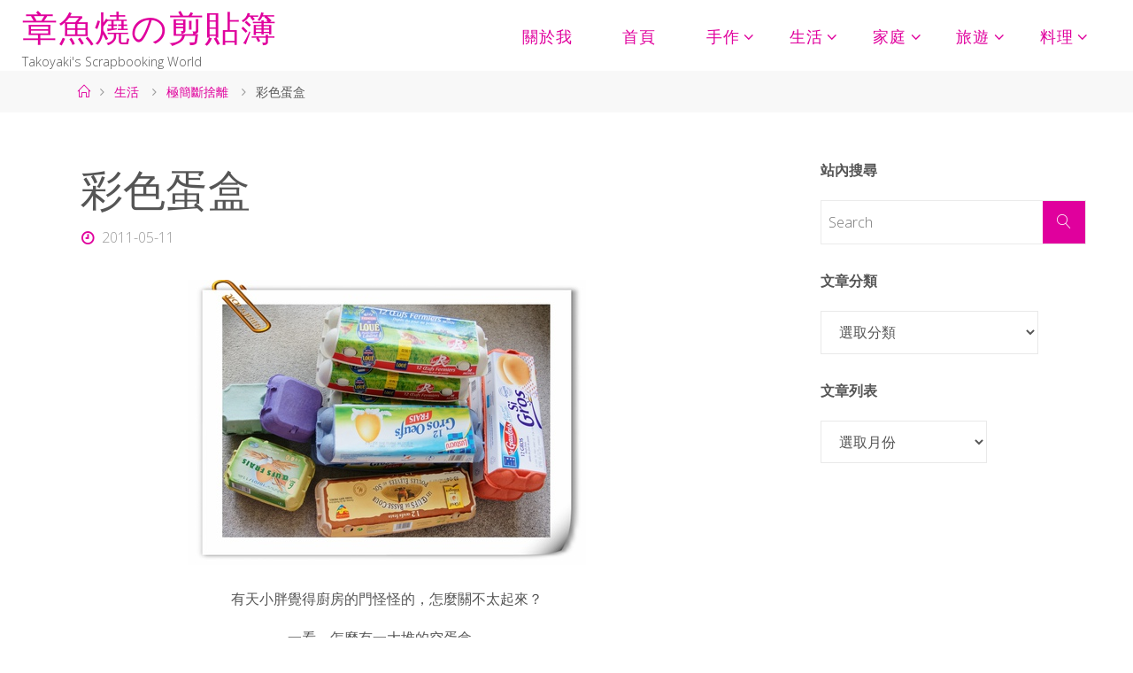

--- FILE ---
content_type: text/html; charset=UTF-8
request_url: https://takoyaki.paniel.com/2011/05/11/%E5%BD%A9%E8%89%B2%E8%9B%8B%E7%9B%92/
body_size: 14921
content:
<!DOCTYPE html>
<html lang="zh-TW">
<head>
<meta name="viewport" content="width=device-width, user-scalable=yes, initial-scale=1.0">
<meta http-equiv="X-UA-Compatible" content="IE=edge" /><meta charset="UTF-8">
<link rel="profile" href="http://gmpg.org/xfn/11">
<link rel="pingback" href="https://takoyaki.paniel.com/xmlrpc.php">
<title>彩色蛋盒 &#8211; 章魚燒の剪貼簿</title>
<link rel='dns-prefetch' href='//s0.wp.com' />
<link rel='dns-prefetch' href='//s.w.org' />
<link rel="alternate" type="application/rss+xml" title="訂閱《章魚燒の剪貼簿》&raquo; 資訊提供" href="https://takoyaki.paniel.com/feed/" />
<link rel="alternate" type="application/rss+xml" title="訂閱《章魚燒の剪貼簿》&raquo; 留言的資訊提供" href="https://takoyaki.paniel.com/comments/feed/" />
<link rel="alternate" type="application/rss+xml" title="訂閱《章魚燒の剪貼簿 》&raquo;〈彩色蛋盒〉留言的資訊提供" href="https://takoyaki.paniel.com/2011/05/11/%e5%bd%a9%e8%89%b2%e8%9b%8b%e7%9b%92/feed/" />
<!-- This site uses the Google Analytics by ExactMetrics plugin v6.1.0 - Using Analytics tracking - https://www.exactmetrics.com/ -->
<script type="text/javascript" data-cfasync="false">
	var em_version         = '6.1.0';
	var em_track_user      = true;
	var em_no_track_reason = '';
	
	var disableStr = 'ga-disable-UA-114683841-1';

	/* Function to detect opted out users */
	function __gaTrackerIsOptedOut() {
		return document.cookie.indexOf(disableStr + '=true') > -1;
	}

	/* Disable tracking if the opt-out cookie exists. */
	if ( __gaTrackerIsOptedOut() ) {
		window[disableStr] = true;
	}

	/* Opt-out function */
	function __gaTrackerOptout() {
	  document.cookie = disableStr + '=true; expires=Thu, 31 Dec 2099 23:59:59 UTC; path=/';
	  window[disableStr] = true;
	}

	if ( 'undefined' === typeof gaOptout ) {
		function gaOptout() {
			__gaTrackerOptout();
		}
	}
	
	if ( em_track_user ) {
		(function(i,s,o,g,r,a,m){i['GoogleAnalyticsObject']=r;i[r]=i[r]||function(){
			(i[r].q=i[r].q||[]).push(arguments)},i[r].l=1*new Date();a=s.createElement(o),
			m=s.getElementsByTagName(o)[0];a.async=1;a.src=g;m.parentNode.insertBefore(a,m)
		})(window,document,'script','//www.google-analytics.com/analytics.js','__gaTracker');

window.ga = __gaTracker;		__gaTracker('create', 'UA-114683841-1', 'auto');
		__gaTracker('set', 'forceSSL', true);
		__gaTracker('send','pageview');
		__gaTracker( function() { window.ga = __gaTracker; } );
	} else {
		console.log( "" );
		(function() {
			/* https://developers.google.com/analytics/devguides/collection/analyticsjs/ */
			var noopfn = function() {
				return null;
			};
			var noopnullfn = function() {
				return null;
			};
			var Tracker = function() {
				return null;
			};
			var p = Tracker.prototype;
			p.get = noopfn;
			p.set = noopfn;
			p.send = noopfn;
			var __gaTracker = function() {
				var len = arguments.length;
				if ( len === 0 ) {
					return;
				}
				var f = arguments[len-1];
				if ( typeof f !== 'object' || f === null || typeof f.hitCallback !== 'function' ) {
					console.log( 'Not running function __gaTracker(' + arguments[0] + " ....) because you are not being tracked. " + em_no_track_reason );
					return;
				}
				try {
					f.hitCallback();
				} catch (ex) {

				}
			};
			__gaTracker.create = function() {
				return new Tracker();
			};
			__gaTracker.getByName = noopnullfn;
			__gaTracker.getAll = function() {
				return [];
			};
			__gaTracker.remove = noopfn;
			window['__gaTracker'] = __gaTracker;
			window.ga = __gaTracker;		})();
		}
</script>
<!-- / Google Analytics by ExactMetrics -->
		<script type="text/javascript">
			window._wpemojiSettings = {"baseUrl":"https:\/\/s.w.org\/images\/core\/emoji\/11.2.0\/72x72\/","ext":".png","svgUrl":"https:\/\/s.w.org\/images\/core\/emoji\/11.2.0\/svg\/","svgExt":".svg","source":{"concatemoji":"https:\/\/takoyaki.paniel.com\/wp-includes\/js\/wp-emoji-release.min.js?ver=b647e624b77a41e283d8dcebf45a7d55"}};
			!function(e,a,t){var n,r,o,i=a.createElement("canvas"),p=i.getContext&&i.getContext("2d");function s(e,t){var a=String.fromCharCode;p.clearRect(0,0,i.width,i.height),p.fillText(a.apply(this,e),0,0);e=i.toDataURL();return p.clearRect(0,0,i.width,i.height),p.fillText(a.apply(this,t),0,0),e===i.toDataURL()}function c(e){var t=a.createElement("script");t.src=e,t.defer=t.type="text/javascript",a.getElementsByTagName("head")[0].appendChild(t)}for(o=Array("flag","emoji"),t.supports={everything:!0,everythingExceptFlag:!0},r=0;r<o.length;r++)t.supports[o[r]]=function(e){if(!p||!p.fillText)return!1;switch(p.textBaseline="top",p.font="600 32px Arial",e){case"flag":return s([55356,56826,55356,56819],[55356,56826,8203,55356,56819])?!1:!s([55356,57332,56128,56423,56128,56418,56128,56421,56128,56430,56128,56423,56128,56447],[55356,57332,8203,56128,56423,8203,56128,56418,8203,56128,56421,8203,56128,56430,8203,56128,56423,8203,56128,56447]);case"emoji":return!s([55358,56760,9792,65039],[55358,56760,8203,9792,65039])}return!1}(o[r]),t.supports.everything=t.supports.everything&&t.supports[o[r]],"flag"!==o[r]&&(t.supports.everythingExceptFlag=t.supports.everythingExceptFlag&&t.supports[o[r]]);t.supports.everythingExceptFlag=t.supports.everythingExceptFlag&&!t.supports.flag,t.DOMReady=!1,t.readyCallback=function(){t.DOMReady=!0},t.supports.everything||(n=function(){t.readyCallback()},a.addEventListener?(a.addEventListener("DOMContentLoaded",n,!1),e.addEventListener("load",n,!1)):(e.attachEvent("onload",n),a.attachEvent("onreadystatechange",function(){"complete"===a.readyState&&t.readyCallback()})),(n=t.source||{}).concatemoji?c(n.concatemoji):n.wpemoji&&n.twemoji&&(c(n.twemoji),c(n.wpemoji)))}(window,document,window._wpemojiSettings);
		</script>
		<style type="text/css">
img.wp-smiley,
img.emoji {
	display: inline !important;
	border: none !important;
	box-shadow: none !important;
	height: 1em !important;
	width: 1em !important;
	margin: 0 .07em !important;
	vertical-align: -0.1em !important;
	background: none !important;
	padding: 0 !important;
}
</style>
	<link rel='stylesheet' id='wp-block-library-css'  href='https://takoyaki.paniel.com/wp-includes/css/dist/block-library/style.min.css?ver=b647e624b77a41e283d8dcebf45a7d55' type='text/css' media='all' />
<link rel='stylesheet' id='ez-icomoon-css'  href='https://takoyaki.paniel.com/wp-content/plugins/easy-table-of-contents/vendor/icomoon/style.min.css?ver=1.7' type='text/css' media='all' />
<link rel='stylesheet' id='ez-toc-css'  href='https://takoyaki.paniel.com/wp-content/plugins/easy-table-of-contents/assets/css/screen.min.css?ver=1.7' type='text/css' media='all' />
<style id='ez-toc-inline-css' type='text/css'>
div#ez-toc-container p.ez-toc-title {font-size: 120%;}div#ez-toc-container p.ez-toc-title {font-weight: 500;}div#ez-toc-container ul li {font-size: 95%;}
</style>
<link rel='stylesheet' id='cryout-serious-slider-style-css'  href='https://takoyaki.paniel.com/wp-content/plugins/cryout-serious-slider/resources/style.css?ver=1.1.1' type='text/css' media='all' />
<link rel='stylesheet' id='fluida-themefonts-css'  href='https://takoyaki.paniel.com/wp-content/themes/fluida/resources/fonts/fontfaces.css?ver=1.3.4' type='text/css' media='all' />
<link rel='stylesheet' id='fluida-googlefonts-css'  href='//fonts.googleapis.com/css?family=Open+Sans%7COpen+Sans+Condensed300%7CcwTeXHei%7COpen+Sans%3A300%7COpen+Sans+Condensed%3A300%2C300%7CcwTeXHei%3A300%7COpen+Sans%3A700&#038;ver=1.3.4' type='text/css' media='all' />
<link rel='stylesheet' id='fluida-main-css'  href='https://takoyaki.paniel.com/wp-content/themes/fluida/style.css?ver=1.3.4' type='text/css' media='all' />
<style id='fluida-main-inline-css' type='text/css'>
 body, #site-header-main, #header-image-main-inside, #wp-custom-header { margin: 0 auto; max-width: 1300px; } #primary { width: 380px; } #secondary { width: 380px; } #container.one-column { } #container.two-columns-right #secondary { float: right; } #container.two-columns-right .main, .two-columns-right #breadcrumbs { width: calc( 98% - 380px ); float: left; } #container.two-columns-left #primary { float: left; } #container.two-columns-left .main, .two-columns-left #breadcrumbs { width: calc( 98% - 380px ); float: right; } #container.three-columns-right #primary, #container.three-columns-left #primary, #container.three-columns-sided #primary { float: left; } #container.three-columns-right #secondary, #container.three-columns-left #secondary, #container.three-columns-sided #secondary { float: left; } #container.three-columns-right #primary, #container.three-columns-left #secondary { margin-left: 2%; margin-right: 2%; } #container.three-columns-right .main, .three-columns-right #breadcrumbs { width: calc( 96% - 760px ); float: left; } #container.three-columns-left .main, .three-columns-left #breadcrumbs { width: calc( 96% - 760px ); float: right; } #container.three-columns-sided #secondary { float: right; } #container.three-columns-sided .main, .three-columns-sided #breadcrumbs { width: calc( 96% - 760px ); float: right; margin: 0 calc( 2% + 380px ) 0 -1920px; } html { font-family: Open Sans; font-size: 16px; font-weight: 300; line-height: 1.8; } #site-title { font-family: Open Sans Condensed; font-size: 250%; font-weight: 300; } #access ul li a { font-family: 'cwTeXHei'; font-size: 110%; font-weight: 300; } #access i.search-icon { font-size: 110%; } .widget-title { font-family: Open Sans; font-size: 100%; font-weight: 700; } .widget-container { font-family: Open Sans; font-size: 100%; font-weight: 300; } .entry-title, #reply-title { font-family: Open Sans; font-size: 300%; font-weight: 300; } .content-masonry .entry-title { font-size: 225%; } h1 { font-size: 2.563em; } h2 { font-size: 2.266em; } h3 { font-size: 1.969em; } h4 { font-size: 1.672em; } h5 { font-size: 1.375em; } h6 { font-size: 1.078em; } h1, h2, h3, h4, h5, h6 { font-family: Open Sans Condensed; font-weight: 300; } body { color: #555; background-color: #ffffff; } #site-header-main, #site-header-main-inside, #access ul li a, #access ul ul, .menu-search-animated .searchform input[type="search"], #access::after { background-color: #fff; } #access .menu-main-search .searchform { border-color: #e0009d; } #header a { color: #e0009d; } #access > div > ul > li, #access > div > ul > li > a { color: #e0009d; } #access ul.sub-menu li a, #access ul.children li a { color: #555; } #access ul.sub-menu li a:hover, #access ul.children li a:hover { background-color: rgba(85,85,85,0.1); } #access > div > ul > li:hover > a { color: #fff; } #access ul > li.current_page_item > a, #access ul > li.current-menu-item > a, #access ul > li.current_page_ancestor > a, #access ul > li.current-menu-ancestor > a, #access .sub-menu, #access .children { border-top-color: #e0009d; } #access ul ul ul { border-left-color: rgba(85,85,85,0.5); } #access ul.children > li.current_page_item > a, #access ul.sub-menu > li.current-menu-item > a, #access ul.children > li.current_page_ancestor > a, #access ul.sub-menu > li.current-menu-ancestor > a { border-color: #555; } .searchform .searchsubmit, .searchform:hover input[type="search"], .searchform input[type="search"]:focus { color: #fff; background-color: transparent; } #access > div > ul > li:hover > a { background-color: #e0009d; } .searchform::after, .searchform input[type="search"]:focus, .searchform .searchsubmit:hover { background-color: #e0009d; } article.hentry, #primary, .searchform, .main > div:not(#content-masonry), .main > header, .main > nav#nav-below, .pagination span, .pagination a, #nav-old-below .nav-previous, #nav-old-below .nav-next, #cryout_ajax_more_trigger { background-color: #fff; } #breadcrumbs-container { background-color: #f8f8f8;} #secondary { background-color: ; } #colophon, #footer { background-color: #222226; color: #AAA; } span.entry-format { color: #e0009d; } .format-aside { border-top-color: #ffffff; } article.hentry .post-thumbnail-container { background-color: rgba(85,85,85,0.15); } .entry-content blockquote::before, .entry-content blockquote::after { color: rgba(85,85,85,0.1); } .entry-content h1, .entry-content h2, .entry-content h3, .entry-content h4 { color: #515151; } a { color: #e0009d; } a:hover, .entry-meta span a:hover, .comments-link a:hover { color: #e0009d; } #footer a, .page-title strong { color: #e0009d; } #footer a:hover, #site-title a:hover span { color: #e0009d; } #access > div > ul > li.menu-search-animated:hover i { color: #fff; } .continue-reading-link { color: #fff; background-color: #e0009d} .continue-reading-link:before { background-color: #e0009d} .continue-reading-link:hover { color: #fff; } header.pad-container { border-top-color: #e0009d; } article.sticky:after { background-color: rgba(224,0,157,1); } .socials a:before { color: #e0009d; } .socials a:hover:before { color: #e0009d; } .fluida-normalizedtags #content .tagcloud a { color: #fff; background-color: #e0009d; } .fluida-normalizedtags #content .tagcloud a:hover { background-color: #e0009d; } #toTop .icon-back2top:before { color: #e0009d; } #toTop:hover .icon-back2top:before { color: #e0009d; } .entry-meta .icon-metas:before { color: #e0009d; } .page-link a:hover { border-top-color: #e0009d; } #site-title span a span:nth-child(0) { background-color: #e0009d; color: #fff; width: 1.2em; margin-right: .1em; text-align: center; line-height: 1.2; font-weight: bold; } .fluida-caption-one .main .wp-caption .wp-caption-text { border-bottom-color: #eeeeee; } .fluida-caption-two .main .wp-caption .wp-caption-text { background-color: #f5f5f5; } .fluida-image-one .entry-content img[class*="align"], .fluida-image-one .entry-summary img[class*="align"], .fluida-image-two .entry-content img[class*='align'], .fluida-image-two .entry-summary img[class*='align'] { border-color: #eeeeee; } .fluida-image-five .entry-content img[class*='align'], .fluida-image-five .entry-summary img[class*='align'] { border-color: #e0009d; } /* diffs */ span.edit-link a.post-edit-link, span.edit-link a.post-edit-link:hover, span.edit-link .icon-edit:before { color: #9a9a9a; } .searchform { border-color: #ebebeb; } .entry-meta span, .entry-utility span, .entry-meta time, .comment-meta a, #breadcrumbs-nav .icon-angle-right::before, .footermenu ul li span.sep { color: #9a9a9a; } #footer { border-top-color: #36363a; } #colophon .widget-container:after { background-color: #36363a; } #commentform { max-width:650px;} code, .reply a:after, #nav-below .nav-previous a:before, #nav-below .nav-next a:before, .reply a:after { background-color: #eeeeee; } pre, .entry-meta .author, nav.sidebarmenu, .page-link > span, article #author-info, .comment-author, .commentlist .comment-body, .commentlist .pingback, nav.sidebarmenu li a { border-color: #eeeeee; } select, input[type], textarea { color: #555; } button, input[type="button"], input[type="submit"], input[type="reset"] { background-color: #e0009d; color: #fff; } button:hover, input[type="button"]:hover, input[type="submit"]:hover, input[type="reset"]:hover { background-color: #e0009d; } select, input[type], textarea { border-color: #e9e9e9; } input[type]:hover, textarea:hover, select:hover, input[type]:focus, textarea:focus, select:focus { border-color: #cdcdcd; } hr { background-color: #e9e9e9; } #toTop { background-color: rgba(250,250,250,0.8) } /* woocommerce */ .woocommerce-page #respond input#submit.alt, .woocommerce a.button.alt, .woocommerce-page button.button.alt, .woocommerce input.button.alt, .woocommerce #respond input#submit, .woocommerce a.button, .woocommerce button.button, .woocommerce input.button { background-color: #e0009d; color: #fff; line-height: 1.8; } .woocommerce #respond input#submit:hover, .woocommerce a.button:hover, .woocommerce button.button:hover, .woocommerce input.button:hover { background-color: #ff22bf; color: #fff;} .woocommerce-page #respond input#submit.alt, .woocommerce a.button.alt, .woocommerce-page button.button.alt, .woocommerce input.button.alt { background-color: #e0009d; color: #fff; line-height: 1.8; } .woocommerce-page #respond input#submit.alt:hover, .woocommerce a.button.alt:hover, .woocommerce-page button.button.alt:hover, .woocommerce input.button.alt:hover { background-color: #ff22bf; color: #fff;} .woocommerce div.product .woocommerce-tabs ul.tabs li.active { border-bottom-color: #fff; } .woocommerce #respond input#submit.alt.disabled, .woocommerce #respond input#submit.alt.disabled:hover, .woocommerce #respond input#submit.alt:disabled, .woocommerce #respond input#submit.alt:disabled:hover, .woocommerce #respond input#submit.alt[disabled]:disabled, .woocommerce #respond input#submit.alt[disabled]:disabled:hover, .woocommerce a.button.alt.disabled, .woocommerce a.button.alt.disabled:hover, .woocommerce a.button.alt:disabled, .woocommerce a.button.alt:disabled:hover, .woocommerce a.button.alt[disabled]:disabled, .woocommerce a.button.alt[disabled]:disabled:hover, .woocommerce button.button.alt.disabled, .woocommerce button.button.alt.disabled:hover, .woocommerce button.button.alt:disabled, .woocommerce button.button.alt:disabled:hover, .woocommerce button.button.alt[disabled]:disabled, .woocommerce button.button.alt[disabled]:disabled:hover, .woocommerce input.button.alt.disabled, .woocommerce input.button.alt.disabled:hover, .woocommerce input.button.alt:disabled, .woocommerce input.button.alt:disabled:hover, .woocommerce input.button.alt[disabled]:disabled, .woocommerce input.button.alt[disabled]:disabled:hover { background-color: #e0009d; } .woocommerce ul.products li.product .price, .woocommerce div.product p.price, .woocommerce div.product span.price { color: #232323 } #add_payment_method #payment, .woocommerce-cart #payment, .woocommerce-checkout #payment { background: #f5f5f5; } .woocommerce .main .page-title { font-size: -0.3014em; } /* mobile menu */ nav#mobile-menu { background-color: #fff; } #mobile-menu .mobile-arrow { color: #555; } #mobile-menu a { color: #e0009d; } .main .entry-content, .main .entry-summary { text-align: Default; } .main p, .main ul, .main ol, .main dd, .main pre, .main hr { margin-bottom: 1.0em; } .main p { text-indent: 0.0em;} .main a.post-featured-image { background-position: center center; } #content { margin-top: 0px; } #content { padding-left: 5px; padding-right: 5px; } #header-widget-area { width: 25%; left: 10px; } .fluida-stripped-table .main thead th { border-bottom-color: #e9e9e9; } .fluida-stripped-table .main td, .fluida-stripped-table .main th { border-top-color: #e9e9e9; } .fluida-bordered-table .main th, .fluida-bordered-table .main td { border-color: #e9e9e9; } .fluida-stripped-table .main tr:nth-child(even) td { background-color: #f6f6f6; } .fluida-cropped-featured .main .post-thumbnail-container { height: 10000px; } .fluida-responsive-featured .main .post-thumbnail-container { max-height: 10000px; height: auto; } #secondary { border: 0; box-shadow: none; } #primary + #secondary { padding-left: 1em; } article.hentry .article-inner, #breadcrumbs-nav, body.woocommerce.woocommerce-page #breadcrumbs-nav, #content-masonry article.hentry .article-inner, .pad-container { padding-left: 10%; padding-right: 10%; } .fluida-magazine-two.archive #breadcrumbs-nav, .fluida-magazine-two.archive .pad-container, .fluida-magazine-two.search #breadcrumbs-nav, .fluida-magazine-two.search .pad-container, .fluida-magazine-two.page-template-template-page-with-intro #breadcrumbs-nav, .fluida-magazine-two.page-template-template-page-with-intro .pad-container { padding-left: 5%; padding-right: 5%; } .fluida-magazine-three.archive #breadcrumbs-nav, .fluida-magazine-three.archive .pad-container, .fluida-magazine-three.search #breadcrumbs-nav, .fluida-magazine-three.search .pad-container, .fluida-magazine-three.page-template-template-page-with-intro #breadcrumbs-nav, .fluida-magazine-three.page-template-template-page-with-intro .pad-container { padding-left: 3.3333333333333%; padding-right: 3.3333333333333%; } #site-header-main { height:80px; } .menu-search-animated, #sheader, .identity, #nav-toggle, #access div > ul > li > a { height:80px; line-height:80px; } #branding { height:80px; } .fluida-responsive-headerimage #masthead #header-image-main-inside { max-height: 75px; } .fluida-cropped-headerimage #masthead div.header-image { height: 75px; } #site-description { display: block; } .fluida-landing-page .lp-blocks-inside, .fluida-landing-page .lp-boxes-inside, .fluida-landing-page .lp-text-inside, .fluida-landing-page .lp-posts-inside, .fluida-landing-page .lp-section-header { max-width: 920px; } .lp-blocks { background-color: ; } .lp-block > i::before { color: #e0009d; } .lp-block:hover i::before { color: #e0009d; } .lp-block i:after { background-color: #e0009d; } .lp-block:hover i:after { background-color: #e0009d; } .lp-block-text, .lp-boxes-static .lp-box-text, .lp-section-desc { color: #919191; } .lp-text { background-color: #fff; } .lp-boxes-1 .lp-box .lp-box-image { height: 250px; } .lp-boxes-1.lp-boxes-animated .lp-box:hover .lp-box-text { max-height: 150px; } .lp-boxes-2 .lp-box .lp-box-image { height: 400px; } .lp-boxes-2.lp-boxes-animated .lp-box:hover .lp-box-text { max-height: 300px; } .lp-box-readmore { color: #e0009d; } .lp-boxes .lp-box-overlay { background-color: rgba(224,0,157, 0.9); } .lpbox-rnd1 { background-color: #c8c8c8; } .lpbox-rnd2 { background-color: #c3c3c3; } .lpbox-rnd3 { background-color: #bebebe; } .lpbox-rnd4 { background-color: #b9b9b9; } .lpbox-rnd5 { background-color: #b4b4b4; } .lpbox-rnd6 { background-color: #afafaf; } .lpbox-rnd7 { background-color: #aaaaaa; } .lpbox-rnd8 { background-color: #a5a5a5; } 
</style>
<link rel='stylesheet' id='jetpack_css-css'  href='https://takoyaki.paniel.com/wp-content/plugins/jetpack/css/jetpack.css?ver=7.5.7' type='text/css' media='all' />
<script type='text/javascript'>
/* <![CDATA[ */
var exactmetrics_frontend = {"js_events_tracking":"true","download_extensions":"zip,mp3,mpeg,pdf,docx,pptx,xlsx,rar","inbound_paths":"[{\"path\":\"\\\/go\\\/\",\"label\":\"affiliate\"},{\"path\":\"\\\/recommend\\\/\",\"label\":\"affiliate\"}]","home_url":"https:\/\/takoyaki.paniel.com","hash_tracking":"false"};
/* ]]> */
</script>
<script type='text/javascript' src='https://takoyaki.paniel.com/wp-content/plugins/google-analytics-dashboard-for-wp/assets/js/frontend.min.js?ver=6.1.0'></script>
<script type='text/javascript' src='https://takoyaki.paniel.com/wp-includes/js/jquery/jquery.js?ver=1.12.4'></script>
<script type='text/javascript' src='https://takoyaki.paniel.com/wp-includes/js/jquery/jquery-migrate.min.js?ver=1.4.1'></script>
<script type='text/javascript' src='https://takoyaki.paniel.com/wp-content/plugins/cryout-serious-slider/resources/jquery.mobile.custom.min.js?ver=1.1.1'></script>
<script type='text/javascript' src='https://takoyaki.paniel.com/wp-content/plugins/cryout-serious-slider/resources/slider.js?ver=1.1.1'></script>
<!--[if lt IE 9]>
<script type='text/javascript' src='https://takoyaki.paniel.com/wp-content/themes/fluida/resources/js/html5shiv.min.js?ver=1.3.4'></script>
<![endif]-->
<link rel='https://api.w.org/' href='https://takoyaki.paniel.com/wp-json/' />
<link rel="EditURI" type="application/rsd+xml" title="RSD" href="https://takoyaki.paniel.com/xmlrpc.php?rsd" />
<link rel="wlwmanifest" type="application/wlwmanifest+xml" href="https://takoyaki.paniel.com/wp-includes/wlwmanifest.xml" /> 
<link rel='prev' title='法國相本美編雜誌 Histoire de pages' href='https://takoyaki.paniel.com/2011/05/08/%e6%b3%95%e5%9c%8b%e7%9b%b8%e6%9c%ac%e7%be%8e%e7%b7%a8%e9%9b%9c%e8%aa%8c-histoire-de-pages/' />
<link rel='next' title='【12&#215;12】26 ans' href='https://takoyaki.paniel.com/2011/05/13/%e3%80%9012x12%e3%80%9126-ans/' />

<link rel="canonical" href="https://takoyaki.paniel.com/2011/05/11/%e5%bd%a9%e8%89%b2%e8%9b%8b%e7%9b%92/" />
<link rel='shortlink' href='https://wp.me/p9oiVs-SX' />
<link rel="alternate" type="application/json+oembed" href="https://takoyaki.paniel.com/wp-json/oembed/1.0/embed?url=https%3A%2F%2Ftakoyaki.paniel.com%2F2011%2F05%2F11%2F%25e5%25bd%25a9%25e8%2589%25b2%25e8%259b%258b%25e7%259b%2592%2F" />
<link rel="alternate" type="text/xml+oembed" href="https://takoyaki.paniel.com/wp-json/oembed/1.0/embed?url=https%3A%2F%2Ftakoyaki.paniel.com%2F2011%2F05%2F11%2F%25e5%25bd%25a9%25e8%2589%25b2%25e8%259b%258b%25e7%259b%2592%2F&#038;format=xml" />
<script type="text/javascript">
(function(url){
	if(/(?:Chrome\/26\.0\.1410\.63 Safari\/537\.31|WordfenceTestMonBot)/.test(navigator.userAgent)){ return; }
	var addEvent = function(evt, handler) {
		if (window.addEventListener) {
			document.addEventListener(evt, handler, false);
		} else if (window.attachEvent) {
			document.attachEvent('on' + evt, handler);
		}
	};
	var removeEvent = function(evt, handler) {
		if (window.removeEventListener) {
			document.removeEventListener(evt, handler, false);
		} else if (window.detachEvent) {
			document.detachEvent('on' + evt, handler);
		}
	};
	var evts = 'contextmenu dblclick drag dragend dragenter dragleave dragover dragstart drop keydown keypress keyup mousedown mousemove mouseout mouseover mouseup mousewheel scroll'.split(' ');
	var logHuman = function() {
		if (window.wfLogHumanRan) { return; }
		window.wfLogHumanRan = true;
		var wfscr = document.createElement('script');
		wfscr.type = 'text/javascript';
		wfscr.async = true;
		wfscr.src = url + '&r=' + Math.random();
		(document.getElementsByTagName('head')[0]||document.getElementsByTagName('body')[0]).appendChild(wfscr);
		for (var i = 0; i < evts.length; i++) {
			removeEvent(evts[i], logHuman);
		}
	};
	for (var i = 0; i < evts.length; i++) {
		addEvent(evts[i], logHuman);
	}
})('//takoyaki.paniel.com/?wordfence_lh=1&hid=3CBB183B2239864E4FDA582F66D99683');
</script><!-- Analytics by WP-Statistics v13.1.2 - https://wp-statistics.com/ -->

<link rel='dns-prefetch' href='//v0.wordpress.com'/>
<style type='text/css'>img#wpstats{display:none}</style></head>

<body class="post-template-default single single-post postid-3407 single-format-standard fluida-image-none fluida-caption-zero fluida-totop-fixed fluida-stripped-table fluida-cropped-headerimage fluida-responsive-featured fluida-magazine-one fluida-magazine-layout fluida-comment-placeholder fluida-article-animation-fade fluida-menu-animation" itemscope itemtype="http://schema.org/WebPage">
	
	<header id="masthead" class="cryout"  itemscope itemtype="http://schema.org/WPHeader" role="banner">

		<div id="site-header-main">
			<div id="site-header-main-inside">

				<nav id="mobile-menu">
					<span id="nav-cancel"><i class="blicon-cross3"></i></span>
					<div><ul id="mobile-nav" class=""><li id="menu-item-19" class="menu-item menu-item-type-post_type menu-item-object-page menu-item-19"><a href="https://takoyaki.paniel.com/about/" data-wpel-link="internal" rel="noopener noreferrer"><span>關於我</span></a></li>
<li id="menu-item-18" class="menu-item menu-item-type-custom menu-item-object-custom menu-item-home menu-item-18"><a href="http://takoyaki.paniel.com" data-wpel-link="internal" rel="noopener noreferrer"><span>首頁</span></a></li>
<li id="menu-item-232" class="menu-item menu-item-type-taxonomy menu-item-object-category menu-item-has-children menu-item-232"><a href="https://takoyaki.paniel.com/category/handmade/" data-wpel-link="internal" rel="noopener noreferrer"><span>手作</span></a>
<ul class="sub-menu">
	<li id="menu-item-240" class="menu-item menu-item-type-taxonomy menu-item-object-category menu-item-240"><a href="https://takoyaki.paniel.com/category/handmade/scrapbooking/" data-wpel-link="internal" rel="noopener noreferrer"><span>相本美編 Scrapbooking</span></a></li>
	<li id="menu-item-239" class="menu-item menu-item-type-taxonomy menu-item-object-category menu-item-239"><a href="https://takoyaki.paniel.com/category/handmade/project-life/" data-wpel-link="internal" rel="noopener noreferrer"><span>Project Life</span></a></li>
	<li id="menu-item-238" class="menu-item menu-item-type-taxonomy menu-item-object-category menu-item-238"><a href="https://takoyaki.paniel.com/category/handmade/scrapbooking-mini-album/" data-wpel-link="internal" rel="noopener noreferrer"><span>手工相本</span></a></li>
	<li id="menu-item-3326" class="menu-item menu-item-type-taxonomy menu-item-object-category menu-item-3326"><a href="https://takoyaki.paniel.com/category/handmade/organisation/" data-wpel-link="internal" rel="noopener noreferrer"><span>空間整理</span></a></li>
	<li id="menu-item-3358" class="menu-item menu-item-type-taxonomy menu-item-object-category menu-item-3358"><a href="https://takoyaki.paniel.com/category/handmade/scrapbooking-tools/" data-wpel-link="internal" rel="noopener noreferrer"><span>各式工具</span></a></li>
</ul>
</li>
<li id="menu-item-236" class="menu-item menu-item-type-taxonomy menu-item-object-category current-post-ancestor menu-item-has-children menu-item-236"><a href="https://takoyaki.paniel.com/category/life-lifestyle/" data-wpel-link="internal" rel="noopener noreferrer"><span>生活</span></a>
<ul class="sub-menu">
	<li id="menu-item-247" class="menu-item menu-item-type-taxonomy menu-item-object-category current-post-ancestor current-menu-parent current-post-parent menu-item-247"><a href="https://takoyaki.paniel.com/category/life-lifestyle/decluttering/" data-wpel-link="internal" rel="noopener noreferrer"><span>極簡斷捨離</span></a></li>
	<li id="menu-item-249" class="menu-item menu-item-type-taxonomy menu-item-object-category menu-item-249"><a href="https://takoyaki.paniel.com/category/life-lifestyle/blog/" data-wpel-link="internal" rel="noopener noreferrer"><span>部落格和社群</span></a></li>
	<li id="menu-item-4301" class="menu-item menu-item-type-taxonomy menu-item-object-category menu-item-4301"><a href="https://takoyaki.paniel.com/category/life-lifestyle/%e6%97%a5%e5%b8%b8%e9%bb%9e%e6%bb%b4/" data-wpel-link="internal" rel="noopener noreferrer"><span>日常點滴</span></a></li>
	<li id="menu-item-3333" class="menu-item menu-item-type-taxonomy menu-item-object-category menu-item-3333"><a href="https://takoyaki.paniel.com/category/life-lifestyle/%e5%b7%a5%e4%bd%9c%e5%ad%b8%e7%bf%92/" data-wpel-link="internal" rel="noopener noreferrer"><span>工作學習</span></a></li>
	<li id="menu-item-246" class="menu-item menu-item-type-taxonomy menu-item-object-category menu-item-246"><a href="https://takoyaki.paniel.com/category/life-lifestyle/holiday-life/" data-wpel-link="internal" rel="noopener noreferrer"><span>大小節慶</span></a></li>
	<li id="menu-item-267" class="menu-item menu-item-type-taxonomy menu-item-object-category menu-item-267"><a href="https://takoyaki.paniel.com/category/life-lifestyle/home-decoration-home-arrangement/" data-wpel-link="internal" rel="noopener noreferrer"><span>居家佈置</span></a></li>
	<li id="menu-item-266" class="menu-item menu-item-type-taxonomy menu-item-object-category menu-item-266"><a href="https://takoyaki.paniel.com/category/life-lifestyle/shopping-store/" data-wpel-link="internal" rel="noopener noreferrer"><span>各式商家</span></a></li>
	<li id="menu-item-3551" class="menu-item menu-item-type-taxonomy menu-item-object-category menu-item-3551"><a href="https://takoyaki.paniel.com/category/life-lifestyle/eat-drink-food/" data-wpel-link="internal" rel="noopener noreferrer"><span>吃吃喝喝</span></a></li>
	<li id="menu-item-4211" class="menu-item menu-item-type-taxonomy menu-item-object-category menu-item-4211"><a href="https://takoyaki.paniel.com/category/life-lifestyle/shopping/" data-wpel-link="internal" rel="noopener noreferrer"><span>購買有理</span></a></li>
</ul>
</li>
<li id="menu-item-231" class="menu-item menu-item-type-taxonomy menu-item-object-category menu-item-has-children menu-item-231"><a href="https://takoyaki.paniel.com/category/family/" data-wpel-link="internal" rel="noopener noreferrer"><span>家庭</span></a>
<ul class="sub-menu">
	<li id="menu-item-3728" class="menu-item menu-item-type-taxonomy menu-item-object-category menu-item-3728"><a href="https://takoyaki.paniel.com/category/family/marriage-happiness/" data-wpel-link="internal" rel="noopener noreferrer"><span>結婚幸福</span></a></li>
	<li id="menu-item-237" class="menu-item menu-item-type-taxonomy menu-item-object-category menu-item-237"><a href="https://takoyaki.paniel.com/category/family/pregancy-newborn/" data-wpel-link="internal" rel="noopener noreferrer"><span>懷孕生產</span></a></li>
	<li id="menu-item-250" class="menu-item menu-item-type-taxonomy menu-item-object-category menu-item-250"><a href="https://takoyaki.paniel.com/category/family/children-education/" data-wpel-link="internal" rel="noopener noreferrer"><span>親子育兒</span></a></li>
	<li id="menu-item-14065" class="menu-item menu-item-type-taxonomy menu-item-object-category menu-item-14065"><a href="https://takoyaki.paniel.com/category/family/%e4%b8%ad%e6%96%87%e4%b9%8b%e8%b7%af/" data-wpel-link="internal" rel="noopener noreferrer"><span>中文之路</span></a></li>
</ul>
</li>
<li id="menu-item-234" class="menu-item menu-item-type-taxonomy menu-item-object-category menu-item-has-children menu-item-234"><a href="https://takoyaki.paniel.com/category/travel/" data-wpel-link="internal" rel="noopener noreferrer"><span>旅遊</span></a>
<ul class="sub-menu">
	<li id="menu-item-13468" class="menu-item menu-item-type-taxonomy menu-item-object-category menu-item-13468"><a href="https://takoyaki.paniel.com/category/travel/%e5%8f%b0%e7%81%a3/" data-wpel-link="internal" rel="noopener noreferrer"><span>台灣</span></a></li>
	<li id="menu-item-235" class="menu-item menu-item-type-taxonomy menu-item-object-category menu-item-235"><a href="https://takoyaki.paniel.com/category/travel/japan/" data-wpel-link="internal" rel="noopener noreferrer"><span>日本</span></a></li>
	<li id="menu-item-245" class="menu-item menu-item-type-taxonomy menu-item-object-category menu-item-245"><a href="https://takoyaki.paniel.com/category/travel/travel-france-paris/" data-wpel-link="internal" rel="noopener noreferrer"><span>法國</span></a></li>
	<li id="menu-item-3589" class="menu-item menu-item-type-taxonomy menu-item-object-category menu-item-3589"><a href="https://takoyaki.paniel.com/category/travel/great-britan-london-uk/" data-wpel-link="internal" rel="noopener noreferrer"><span>英國</span></a></li>
</ul>
</li>
<li id="menu-item-233" class="menu-item menu-item-type-taxonomy menu-item-object-category menu-item-has-children menu-item-233"><a href="https://takoyaki.paniel.com/category/kitchen-food-cooking/" data-wpel-link="internal" rel="noopener noreferrer"><span>料理</span></a>
<ul class="sub-menu">
	<li id="menu-item-11567" class="menu-item menu-item-type-taxonomy menu-item-object-category menu-item-11567"><a href="https://takoyaki.paniel.com/category/kitchen-food-cooking/%e9%a3%9f%e8%ad%9c/" data-wpel-link="internal" rel="noopener noreferrer"><span>食譜</span></a></li>
	<li id="menu-item-9469" class="menu-item menu-item-type-taxonomy menu-item-object-category menu-item-9469"><a href="https://takoyaki.paniel.com/category/kitchen-food-cooking/cuisine-notes/" data-wpel-link="internal" rel="noopener noreferrer"><span>料理筆記</span></a></li>
	<li id="menu-item-12027" class="menu-item menu-item-type-taxonomy menu-item-object-category menu-item-12027"><a href="https://takoyaki.paniel.com/category/kitchen-food-cooking/%e9%a3%b2%e9%a3%9f%e8%8a%b1%e8%b2%bb/" data-wpel-link="internal" rel="noopener noreferrer"><span>飲食花費</span></a></li>
	<li id="menu-item-9471" class="menu-item menu-item-type-taxonomy menu-item-object-category menu-item-9471"><a href="https://takoyaki.paniel.com/category/kitchen-food-cooking/dining-table/" data-wpel-link="internal" rel="noopener noreferrer"><span>餐桌紀錄</span></a></li>
	<li id="menu-item-12026" class="menu-item menu-item-type-taxonomy menu-item-object-category menu-item-12026"><a href="https://takoyaki.paniel.com/category/kitchen-food-cooking/kitechen-tools/" data-wpel-link="internal" rel="noopener noreferrer"><span>料理工具</span></a></li>
</ul>
</li>
<li class='menu-main-search menu-search-animated'><a class="search-icon" data-wpel-link="internal" rel="noopener noreferrer"></i></a>
<form role="search" method="get" class="searchform" action="https://takoyaki.paniel.com/">
	<label>
		<span class="screen-reader-text">Search for:</span>
		<input type="search" class="s" placeholder="Search" value="" name="s" />
	</label>
	<button type="submit" class="searchsubmit"><span class="screen-reader-text">Search</span><i class="blicon-magnifier"></i></button>
</form>
 </li></ul></div>				</nav> <!-- #mobile-menu -->

				<div id="branding">
					<div id="site-text"><div itemprop="headline" id="site-title"><span> <a href="https://takoyaki.paniel.com/" title="Takoyaki&#039;s Scrapbooking World" rel="home noopener noreferrer" data-wpel-link="internal">章魚燒の剪貼簿</a> </span></div><span id="site-description"  itemprop="description" >Takoyaki&#039;s Scrapbooking World</span></div>				</div><!-- #branding -->

				
				<a id="nav-toggle" data-wpel-link="internal" rel="noopener noreferrer"><span>&nbsp;</span></a>
				<nav id="access" role="navigation"  aria-label="Primary Menu"  itemscope itemtype="http://schema.org/SiteNavigationElement">
						<div class="skip-link screen-reader-text">
		<a href="#main" title="Skip to content" data-wpel-link="internal" rel="noopener noreferrer"> Skip to content </a>
	</div>
	<div><ul id="prime_nav" class=""><li class="menu-item menu-item-type-post_type menu-item-object-page menu-item-19"><a href="https://takoyaki.paniel.com/about/" data-wpel-link="internal" rel="noopener noreferrer"><span>關於我</span></a></li>
<li class="menu-item menu-item-type-custom menu-item-object-custom menu-item-home menu-item-18"><a href="http://takoyaki.paniel.com" data-wpel-link="internal" rel="noopener noreferrer"><span>首頁</span></a></li>
<li class="menu-item menu-item-type-taxonomy menu-item-object-category menu-item-has-children menu-item-232"><a href="https://takoyaki.paniel.com/category/handmade/" data-wpel-link="internal" rel="noopener noreferrer"><span>手作</span></a>
<ul class="sub-menu">
	<li class="menu-item menu-item-type-taxonomy menu-item-object-category menu-item-240"><a href="https://takoyaki.paniel.com/category/handmade/scrapbooking/" data-wpel-link="internal" rel="noopener noreferrer"><span>相本美編 Scrapbooking</span></a></li>
	<li class="menu-item menu-item-type-taxonomy menu-item-object-category menu-item-239"><a href="https://takoyaki.paniel.com/category/handmade/project-life/" data-wpel-link="internal" rel="noopener noreferrer"><span>Project Life</span></a></li>
	<li class="menu-item menu-item-type-taxonomy menu-item-object-category menu-item-238"><a href="https://takoyaki.paniel.com/category/handmade/scrapbooking-mini-album/" data-wpel-link="internal" rel="noopener noreferrer"><span>手工相本</span></a></li>
	<li class="menu-item menu-item-type-taxonomy menu-item-object-category menu-item-3326"><a href="https://takoyaki.paniel.com/category/handmade/organisation/" data-wpel-link="internal" rel="noopener noreferrer"><span>空間整理</span></a></li>
	<li class="menu-item menu-item-type-taxonomy menu-item-object-category menu-item-3358"><a href="https://takoyaki.paniel.com/category/handmade/scrapbooking-tools/" data-wpel-link="internal" rel="noopener noreferrer"><span>各式工具</span></a></li>
</ul>
</li>
<li class="menu-item menu-item-type-taxonomy menu-item-object-category current-post-ancestor menu-item-has-children menu-item-236"><a href="https://takoyaki.paniel.com/category/life-lifestyle/" data-wpel-link="internal" rel="noopener noreferrer"><span>生活</span></a>
<ul class="sub-menu">
	<li class="menu-item menu-item-type-taxonomy menu-item-object-category current-post-ancestor current-menu-parent current-post-parent menu-item-247"><a href="https://takoyaki.paniel.com/category/life-lifestyle/decluttering/" data-wpel-link="internal" rel="noopener noreferrer"><span>極簡斷捨離</span></a></li>
	<li class="menu-item menu-item-type-taxonomy menu-item-object-category menu-item-249"><a href="https://takoyaki.paniel.com/category/life-lifestyle/blog/" data-wpel-link="internal" rel="noopener noreferrer"><span>部落格和社群</span></a></li>
	<li class="menu-item menu-item-type-taxonomy menu-item-object-category menu-item-4301"><a href="https://takoyaki.paniel.com/category/life-lifestyle/%e6%97%a5%e5%b8%b8%e9%bb%9e%e6%bb%b4/" data-wpel-link="internal" rel="noopener noreferrer"><span>日常點滴</span></a></li>
	<li class="menu-item menu-item-type-taxonomy menu-item-object-category menu-item-3333"><a href="https://takoyaki.paniel.com/category/life-lifestyle/%e5%b7%a5%e4%bd%9c%e5%ad%b8%e7%bf%92/" data-wpel-link="internal" rel="noopener noreferrer"><span>工作學習</span></a></li>
	<li class="menu-item menu-item-type-taxonomy menu-item-object-category menu-item-246"><a href="https://takoyaki.paniel.com/category/life-lifestyle/holiday-life/" data-wpel-link="internal" rel="noopener noreferrer"><span>大小節慶</span></a></li>
	<li class="menu-item menu-item-type-taxonomy menu-item-object-category menu-item-267"><a href="https://takoyaki.paniel.com/category/life-lifestyle/home-decoration-home-arrangement/" data-wpel-link="internal" rel="noopener noreferrer"><span>居家佈置</span></a></li>
	<li class="menu-item menu-item-type-taxonomy menu-item-object-category menu-item-266"><a href="https://takoyaki.paniel.com/category/life-lifestyle/shopping-store/" data-wpel-link="internal" rel="noopener noreferrer"><span>各式商家</span></a></li>
	<li class="menu-item menu-item-type-taxonomy menu-item-object-category menu-item-3551"><a href="https://takoyaki.paniel.com/category/life-lifestyle/eat-drink-food/" data-wpel-link="internal" rel="noopener noreferrer"><span>吃吃喝喝</span></a></li>
	<li class="menu-item menu-item-type-taxonomy menu-item-object-category menu-item-4211"><a href="https://takoyaki.paniel.com/category/life-lifestyle/shopping/" data-wpel-link="internal" rel="noopener noreferrer"><span>購買有理</span></a></li>
</ul>
</li>
<li class="menu-item menu-item-type-taxonomy menu-item-object-category menu-item-has-children menu-item-231"><a href="https://takoyaki.paniel.com/category/family/" data-wpel-link="internal" rel="noopener noreferrer"><span>家庭</span></a>
<ul class="sub-menu">
	<li class="menu-item menu-item-type-taxonomy menu-item-object-category menu-item-3728"><a href="https://takoyaki.paniel.com/category/family/marriage-happiness/" data-wpel-link="internal" rel="noopener noreferrer"><span>結婚幸福</span></a></li>
	<li class="menu-item menu-item-type-taxonomy menu-item-object-category menu-item-237"><a href="https://takoyaki.paniel.com/category/family/pregancy-newborn/" data-wpel-link="internal" rel="noopener noreferrer"><span>懷孕生產</span></a></li>
	<li class="menu-item menu-item-type-taxonomy menu-item-object-category menu-item-250"><a href="https://takoyaki.paniel.com/category/family/children-education/" data-wpel-link="internal" rel="noopener noreferrer"><span>親子育兒</span></a></li>
	<li class="menu-item menu-item-type-taxonomy menu-item-object-category menu-item-14065"><a href="https://takoyaki.paniel.com/category/family/%e4%b8%ad%e6%96%87%e4%b9%8b%e8%b7%af/" data-wpel-link="internal" rel="noopener noreferrer"><span>中文之路</span></a></li>
</ul>
</li>
<li class="menu-item menu-item-type-taxonomy menu-item-object-category menu-item-has-children menu-item-234"><a href="https://takoyaki.paniel.com/category/travel/" data-wpel-link="internal" rel="noopener noreferrer"><span>旅遊</span></a>
<ul class="sub-menu">
	<li class="menu-item menu-item-type-taxonomy menu-item-object-category menu-item-13468"><a href="https://takoyaki.paniel.com/category/travel/%e5%8f%b0%e7%81%a3/" data-wpel-link="internal" rel="noopener noreferrer"><span>台灣</span></a></li>
	<li class="menu-item menu-item-type-taxonomy menu-item-object-category menu-item-235"><a href="https://takoyaki.paniel.com/category/travel/japan/" data-wpel-link="internal" rel="noopener noreferrer"><span>日本</span></a></li>
	<li class="menu-item menu-item-type-taxonomy menu-item-object-category menu-item-245"><a href="https://takoyaki.paniel.com/category/travel/travel-france-paris/" data-wpel-link="internal" rel="noopener noreferrer"><span>法國</span></a></li>
	<li class="menu-item menu-item-type-taxonomy menu-item-object-category menu-item-3589"><a href="https://takoyaki.paniel.com/category/travel/great-britan-london-uk/" data-wpel-link="internal" rel="noopener noreferrer"><span>英國</span></a></li>
</ul>
</li>
<li class="menu-item menu-item-type-taxonomy menu-item-object-category menu-item-has-children menu-item-233"><a href="https://takoyaki.paniel.com/category/kitchen-food-cooking/" data-wpel-link="internal" rel="noopener noreferrer"><span>料理</span></a>
<ul class="sub-menu">
	<li class="menu-item menu-item-type-taxonomy menu-item-object-category menu-item-11567"><a href="https://takoyaki.paniel.com/category/kitchen-food-cooking/%e9%a3%9f%e8%ad%9c/" data-wpel-link="internal" rel="noopener noreferrer"><span>食譜</span></a></li>
	<li class="menu-item menu-item-type-taxonomy menu-item-object-category menu-item-9469"><a href="https://takoyaki.paniel.com/category/kitchen-food-cooking/cuisine-notes/" data-wpel-link="internal" rel="noopener noreferrer"><span>料理筆記</span></a></li>
	<li class="menu-item menu-item-type-taxonomy menu-item-object-category menu-item-12027"><a href="https://takoyaki.paniel.com/category/kitchen-food-cooking/%e9%a3%b2%e9%a3%9f%e8%8a%b1%e8%b2%bb/" data-wpel-link="internal" rel="noopener noreferrer"><span>飲食花費</span></a></li>
	<li class="menu-item menu-item-type-taxonomy menu-item-object-category menu-item-9471"><a href="https://takoyaki.paniel.com/category/kitchen-food-cooking/dining-table/" data-wpel-link="internal" rel="noopener noreferrer"><span>餐桌紀錄</span></a></li>
	<li class="menu-item menu-item-type-taxonomy menu-item-object-category menu-item-12026"><a href="https://takoyaki.paniel.com/category/kitchen-food-cooking/kitechen-tools/" data-wpel-link="internal" rel="noopener noreferrer"><span>料理工具</span></a></li>
</ul>
</li>
<li class='menu-main-search menu-search-animated'><a class="search-icon" data-wpel-link="internal" rel="noopener noreferrer"></i></a>
<form role="search" method="get" class="searchform" action="https://takoyaki.paniel.com/">
	<label>
		<span class="screen-reader-text">Search for:</span>
		<input type="search" class="s" placeholder="Search" value="" name="s" />
	</label>
	<button type="submit" class="searchsubmit"><span class="screen-reader-text">Search</span><i class="blicon-magnifier"></i></button>
</form>
 </li></ul></div>				</nav><!-- #access -->

			</div><!-- #site-header-main-inside -->
		</div><!-- #site-header-main -->

		<div id="header-image-main">
			<div id="header-image-main-inside">
							</div><!-- #header-image-main-inside -->
		</div><!-- #header-image-main -->

	</header><!-- #masthead -->

	<div id="breadcrumbs-container" class="cryout two-columns-right"><div id="breadcrumbs-container-inside"><div id="breadcrumbs"> <nav id="breadcrumbs-nav"  itemprop="breadcrumb"><a href="https://takoyaki.paniel.com" title="Home" data-wpel-link="internal" rel="noopener noreferrer"><i class="blicon-home2"></i><span class="screen-reader-text">Home</span></a><i class="icon-angle-right"></i> <a href="https://takoyaki.paniel.com/category/life-lifestyle/" data-wpel-link="internal" rel="noopener noreferrer">生活</a> <i class="icon-angle-right"></i> <a href="https://takoyaki.paniel.com/category/life-lifestyle/decluttering/" data-wpel-link="internal" rel="noopener noreferrer">極簡斷捨離</a> <i class="icon-angle-right"></i> <span class="current">彩色蛋盒</span></nav></div></div></div><!-- breadcrumbs -->
	<div id="content" class="cryout">
		
<div id="container" class="two-columns-right">
	<main id="main" role="main" class="main">
		
		
			<article id="post-3407" class="post-3407 post type-post status-publish format-standard has-post-thumbnail hentry category-decluttering" itemscope itemtype="http://schema.org/Article" itemprop="mainEntity">
				<div class="schema-image">
							<div class="post-thumbnail-container"   itemprop="image" itemscope itemtype="http://schema.org/ImageObject">

			<a href="https://takoyaki.paniel.com/2011/05/11/%e5%bd%a9%e8%89%b2%e8%9b%8b%e7%9b%92/" title="彩色蛋盒" style="background-image: url(https://takoyaki.paniel.com/wp-content/uploads/2017/10/24571b7c5817b002b6e82a4576e73d49_m.jpg)" class="post-featured-image" data-wpel-link="internal" rel="noopener noreferrer">

			</a>
			<a class="responsive-featured-image" href="https://takoyaki.paniel.com/2011/05/11/%e5%bd%a9%e8%89%b2%e8%9b%8b%e7%9b%92/" title="彩色蛋盒" data-wpel-link="internal" rel="noopener noreferrer">
				<img class="post-featured-image" alt="彩色蛋盒"  itemprop="url"				src="https://takoyaki.paniel.com/wp-content/uploads/2017/10/24571b7c5817b002b6e82a4576e73d49_m.jpg" srcset="https://takoyaki.paniel.com/wp-content/uploads/2017/10/24571b7c5817b002b6e82a4576e73d49_m.jpg 450w, https://takoyaki.paniel.com/wp-content/uploads/2017/10/24571b7c5817b002b6e82a4576e73d49_m.jpg 450w, https://takoyaki.paniel.com/wp-content/uploads/2017/10/24571b7c5817b002b6e82a4576e73d49_m.jpg 450w, https://takoyaki.paniel.com/wp-content/uploads/2017/10/24571b7c5817b002b6e82a4576e73d49_m.jpg 450w" sizes="(max-width: 800px) 100vw,(max-width: 1152px) 100vw, 894px"/>
			</a>
			<meta itemprop="width" content="450">
			<meta itemprop="height" content="322">

		</div>
					</div>

				<div class="article-inner">
					<header>
												<h1 class="entry-title"  itemprop="headline">彩色蛋盒</h1>
						<div class="entry-meta">
							
		<span class="onDate date">
			<i class="icon-time icon-metas" title="Date"></i>
			<time class="published" datetime="2011-05-11T15:50:51+01:00"  itemprop="datePublished">2011-05-11</time>
			<time class="updated" datetime="2017-10-31T15:19:58+01:00"  itemprop="dateModified">2017-10-31</time>
		</span>
								</div><!-- .entry-meta -->

					</header>

					


					<div class="entry-content"  itemprop="articleBody">
						<p style="text-align: center;"><img title="彩色蛋盒 2.jpg" src="/wp-content/uploads/2017/10/24571b7c5817b002b6e82a4576e73d49_m.jpg" alt="彩色蛋盒 2.jpg" border="0" /></p>
<p style="text-align: center;">有天小胖覺得廚房的門怪怪的，怎麼關不太起來？</p>
<p style="text-align: center;">一看，怎麼有一大堆的空蛋盒。</p>
<p style="text-align: center;">心想，可能是放在門後忘了拿去丟，</p>
<p style="text-align: center;">正要準備拿去丟時，馬上被我阻止。</p>
<p><span id="more-3407"></span></p>
<p style="text-align: center;">我：「那可是我收集的，不准丟。」</p>
<p style="text-align: center;">小胖：「你收集蛋盒要幹嘛？」</p>
<p style="text-align: center;">我：「你不覺得很多顏色很漂亮嗎？」</p>
<p style="text-align: center;">(小胖聽了差點沒昏到)</p>
<p style="text-align: center;">小胖：「那麼多蛋盒很占空間耶！」</p>
<p style="text-align: center;"><img title="彩色蛋盒 1.jpg" src="/wp-content/uploads/2017/10/23ee1f9e660c3093636b6c346f8c258b_m.jpg" alt="彩色蛋盒 1.jpg" border="0" /></p>
<p style="text-align: center;">老實說我真的捨不得丟這些蛋盒，</p>
<p style="text-align: center;">但是留這些蛋盒要做什麼呢？</p>
<p style="text-align: center;">這些蛋盒這麼立體，</p>
<p style="text-align: center;">也很難放到相編裡&#8230;</p>
<p style="text-align: center;">怎覺得這可能是幼稚園小朋友做勞作可以用！</p>
<p style="text-align: center;">但也想太遠了。</p>
<p style="text-align: center;">最後當然是全丟！早知如此當初幹嘛還要收集？！</p>
<p><img class="aligncenter" title="彩色蛋盒 3.jpg" src="/wp-content/uploads/2017/10/45079f3b72f4847a5e9a62d44b8ee3c9_m.jpg" alt="彩色蛋盒 3.jpg" border="0" /></p>
											</div><!-- .entry-content -->

					
					<footer class="entry-meta">
											</footer><!-- .entry-meta -->

					<nav id="nav-below" class="navigation" role="navigation">
						<div class="nav-previous"><a href="https://takoyaki.paniel.com/2011/05/08/%e6%b3%95%e5%9c%8b%e7%9b%b8%e6%9c%ac%e7%be%8e%e7%b7%a8%e9%9b%9c%e8%aa%8c-histoire-de-pages/" rel="prev noopener noreferrer" data-wpel-link="internal"><i class="icon-angle-left"></i> <span>法國相本美編雜誌 Histoire de pages</span></a></div>
						<div class="nav-next"><a href="https://takoyaki.paniel.com/2011/05/13/%e3%80%9012x12%e3%80%9126-ans/" rel="next noopener noreferrer" data-wpel-link="internal"><span>【12&#215;12】26 ans</span> <i class="icon-angle-right"></i></a></div>
					</nav><!-- #nav-below -->

					<section id="comments">
	
	
		<div id="respond" class="comment-respond">
		<h3 id="reply-title" class="comment-reply-title">發佈留言 <small><a rel="nofollow noopener noreferrer" id="cancel-comment-reply-link" href="/2011/05/11/%E5%BD%A9%E8%89%B2%E8%9B%8B%E7%9B%92/#respond" style="display:none;" data-wpel-link="internal">取消回覆</a></small></h3>			<form action="https://takoyaki.paniel.com/wp-comments-post.php" method="post" id="commentform" class="comment-form" novalidate>
				<p class="comment-notes"><span id="email-notes">發佈留言必須填寫的電子郵件地址不會公開。</span> 必填欄位標示為 <span class="required">*</span></p><p class="comment-form-comment"><label for="comment">Comment</label><textarea placeholder="Comment" id="comment" name="comment" cols="45" rows="8" aria-required="true"></textarea></p><p class="comment-form-author"><label for="author">Name<span class="required">*</span></label> <input id="author" placeholder="Name*" name="author" type="text" value="" size="30" aria-required='true' /></p>
<p class="comment-form-email"><label for="email">Email<span class="required">*</span></label> <input id="email" placeholder="Email*" name="email" type="email" value="" size="30" aria-required='true' /></p>
<p class="comment-form-url"><label for="url">Website</label><input id="url" placeholder="Website" name="url" type="url" value="" size="30" /></p>
<p class="comment-subscription-form"><input type="checkbox" name="subscribe_comments" id="subscribe_comments" value="subscribe" style="width: auto; -moz-appearance: checkbox; -webkit-appearance: checkbox;" /> <label class="subscribe-label" id="subscribe-label" for="subscribe_comments">用電子郵件通知我後續的迴響。</label></p><p class="comment-subscription-form"><input type="checkbox" name="subscribe_blog" id="subscribe_blog" value="subscribe" style="width: auto; -moz-appearance: checkbox; -webkit-appearance: checkbox;" /> <label class="subscribe-label" id="subscribe-blog-label" for="subscribe_blog">新文章使用電子郵件通知我。</label></p><p class="form-submit"><input name="submit" type="submit" id="submit" class="submit" value="發佈留言" /> <input type='hidden' name='comment_post_ID' value='3407' id='comment_post_ID' />
<input type='hidden' name='comment_parent' id='comment_parent' value='0' />
</p><p style="display: none;"><input type="hidden" id="akismet_comment_nonce" name="akismet_comment_nonce" value="24fa2bb2fb" /></p><p style="display: none !important;"><label>&#916;<textarea name="ak_hp_textarea" cols="45" rows="8" maxlength="100"></textarea></label><input type="hidden" id="ak_js" name="ak_js" value="221"/><script>document.getElementById( "ak_js" ).setAttribute( "value", ( new Date() ).getTime() );</script></p>			</form>
			</div><!-- #respond -->
	<p class="akismet_comment_form_privacy_notice">這個網站採用 Akismet 服務減少垃圾留言。<a href="https://akismet.com/privacy/" target="_blank" rel="nofollow noopener external noreferrer" data-wpel-link="external">進一步了解 Akismet 如何處理網站訪客的留言資料</a>。</p></section><!-- #comments -->
					<link itemprop="mainEntityOfPage" href="https://takoyaki.paniel.com/%e5%bd%a9%e8%89%b2%e8%9b%8b%e7%9b%92/" />				</div><!-- .article-inner -->
			</article><!-- #post-## -->

		
			</main><!-- #main -->

	
<aside id="secondary" class="widget-area sidey" role="complementary"  itemscope itemtype="http://schema.org/WPSideBar">
	
	<section id="search-6" class="widget-container widget_search"><h2 class="widget-title"><span>站內搜尋</span></h2>
<form role="search" method="get" class="searchform" action="https://takoyaki.paniel.com/">
	<label>
		<span class="screen-reader-text">Search for:</span>
		<input type="search" class="s" placeholder="Search" value="" name="s" />
	</label>
	<button type="submit" class="searchsubmit"><span class="screen-reader-text">Search</span><i class="blicon-magnifier"></i></button>
</form>
</section><section id="categories-6" class="widget-container widget_categories"><h2 class="widget-title"><span>文章分類</span></h2><form action="https://takoyaki.paniel.com" method="get"><label class="screen-reader-text" for="cat">文章分類</label><select  name='cat' id='cat' class='postform' >
	<option value='-1'>選取分類</option>
	<option class="level-0" value="11">家庭&nbsp;&nbsp;(118)</option>
	<option class="level-1" value="536">&nbsp;&nbsp;&nbsp;中文之路&nbsp;&nbsp;(4)</option>
	<option class="level-1" value="576">&nbsp;&nbsp;&nbsp;小圖書館&nbsp;&nbsp;(2)</option>
	<option class="level-1" value="18">&nbsp;&nbsp;&nbsp;懷孕生產&nbsp;&nbsp;(13)</option>
	<option class="level-1" value="76">&nbsp;&nbsp;&nbsp;結婚幸福&nbsp;&nbsp;(2)</option>
	<option class="level-1" value="26">&nbsp;&nbsp;&nbsp;親子育兒&nbsp;&nbsp;(98)</option>
	<option class="level-0" value="9">手作&nbsp;&nbsp;(250)</option>
	<option class="level-1" value="16">&nbsp;&nbsp;&nbsp;Project Life&nbsp;&nbsp;(39)</option>
	<option class="level-1" value="15">&nbsp;&nbsp;&nbsp;Scrapbooking&nbsp;&nbsp;(115)</option>
	<option class="level-1" value="424">&nbsp;&nbsp;&nbsp;來去看展&nbsp;&nbsp;(14)</option>
	<option class="level-1" value="50">&nbsp;&nbsp;&nbsp;各式工具&nbsp;&nbsp;(27)</option>
	<option class="level-1" value="17">&nbsp;&nbsp;&nbsp;手工相本&nbsp;&nbsp;(44)</option>
	<option class="level-1" value="47">&nbsp;&nbsp;&nbsp;空間整理&nbsp;&nbsp;(16)</option>
	<option class="level-0" value="12">料理&nbsp;&nbsp;(89)</option>
	<option class="level-1" value="35">&nbsp;&nbsp;&nbsp;中式&nbsp;&nbsp;(15)</option>
	<option class="level-1" value="346">&nbsp;&nbsp;&nbsp;中東、其他&nbsp;&nbsp;(3)</option>
	<option class="level-1" value="419">&nbsp;&nbsp;&nbsp;料理工具&nbsp;&nbsp;(1)</option>
	<option class="level-1" value="370">&nbsp;&nbsp;&nbsp;料理筆記&nbsp;&nbsp;(2)</option>
	<option class="level-1" value="36">&nbsp;&nbsp;&nbsp;日式&nbsp;&nbsp;(1)</option>
	<option class="level-1" value="25">&nbsp;&nbsp;&nbsp;早午餐、前菜沙拉&nbsp;&nbsp;(17)</option>
	<option class="level-1" value="38">&nbsp;&nbsp;&nbsp;東南料理&nbsp;&nbsp;(3)</option>
	<option class="level-1" value="37">&nbsp;&nbsp;&nbsp;法式&nbsp;&nbsp;(15)</option>
	<option class="level-1" value="24">&nbsp;&nbsp;&nbsp;甜點、麵包、下午茶&nbsp;&nbsp;(10)</option>
	<option class="level-1" value="41">&nbsp;&nbsp;&nbsp;美式&nbsp;&nbsp;(5)</option>
	<option class="level-1" value="39">&nbsp;&nbsp;&nbsp;義式&nbsp;&nbsp;(6)</option>
	<option class="level-1" value="362">&nbsp;&nbsp;&nbsp;蔬食&nbsp;&nbsp;(6)</option>
	<option class="level-1" value="40">&nbsp;&nbsp;&nbsp;韓式&nbsp;&nbsp;(2)</option>
	<option class="level-1" value="451">&nbsp;&nbsp;&nbsp;食譜&nbsp;&nbsp;(68)</option>
	<option class="level-1" value="470">&nbsp;&nbsp;&nbsp;飲食花費&nbsp;&nbsp;(6)</option>
	<option class="level-1" value="372">&nbsp;&nbsp;&nbsp;餐桌紀錄&nbsp;&nbsp;(3)</option>
	<option class="level-0" value="13">旅遊&nbsp;&nbsp;(76)</option>
	<option class="level-1" value="498">&nbsp;&nbsp;&nbsp;台灣&nbsp;&nbsp;(5)</option>
	<option class="level-1" value="14">&nbsp;&nbsp;&nbsp;日本&nbsp;&nbsp;(48)</option>
	<option class="level-1" value="21">&nbsp;&nbsp;&nbsp;法國&nbsp;&nbsp;(16)</option>
	<option class="level-1" value="68">&nbsp;&nbsp;&nbsp;英國&nbsp;&nbsp;(5)</option>
	<option class="level-1" value="65">&nbsp;&nbsp;&nbsp;荷蘭&nbsp;&nbsp;(2)</option>
	<option class="level-0" value="10">生活&nbsp;&nbsp;(218)</option>
	<option class="level-1" value="34">&nbsp;&nbsp;&nbsp;吃吃喝喝&nbsp;&nbsp;(28)</option>
	<option class="level-1" value="30">&nbsp;&nbsp;&nbsp;各式商家&nbsp;&nbsp;(15)</option>
	<option class="level-1" value="19">&nbsp;&nbsp;&nbsp;大小節慶&nbsp;&nbsp;(22)</option>
	<option class="level-1" value="29">&nbsp;&nbsp;&nbsp;居家佈置&nbsp;&nbsp;(13)</option>
	<option class="level-1" value="48">&nbsp;&nbsp;&nbsp;工作學習&nbsp;&nbsp;(14)</option>
	<option class="level-1" value="51">&nbsp;&nbsp;&nbsp;日常點滴&nbsp;&nbsp;(77)</option>
	<option class="level-1" value="447">&nbsp;&nbsp;&nbsp;有話要說&nbsp;&nbsp;(4)</option>
	<option class="level-1" value="20">&nbsp;&nbsp;&nbsp;極簡斷捨離&nbsp;&nbsp;(17)</option>
	<option class="level-1" value="85">&nbsp;&nbsp;&nbsp;購買有理&nbsp;&nbsp;(14)</option>
	<option class="level-1" value="472">&nbsp;&nbsp;&nbsp;跳蚤市場&nbsp;&nbsp;(5)</option>
	<option class="level-1" value="28">&nbsp;&nbsp;&nbsp;部落格和社群&nbsp;&nbsp;(5)</option>
</select>
</form>
<script type='text/javascript'>
/* <![CDATA[ */
(function() {
	var dropdown = document.getElementById( "cat" );
	function onCatChange() {
		if ( dropdown.options[ dropdown.selectedIndex ].value > 0 ) {
			dropdown.parentNode.submit();
		}
	}
	dropdown.onchange = onCatChange;
})();
/* ]]> */
</script>

			</section><section id="archives-3" class="widget-container widget_archive"><h2 class="widget-title"><span>文章列表</span></h2>		<label class="screen-reader-text" for="archives-dropdown-3">文章列表</label>
		<select id="archives-dropdown-3" name="archive-dropdown" onchange='document.location.href=this.options[this.selectedIndex].value;'>
			
			<option value="">選取月份</option>
				<option value='https://takoyaki.paniel.com/2021/02/'> 2021 年 2 月 &nbsp;(2)</option>
	<option value='https://takoyaki.paniel.com/2020/12/'> 2020 年 12 月 &nbsp;(1)</option>
	<option value='https://takoyaki.paniel.com/2020/11/'> 2020 年 11 月 &nbsp;(3)</option>
	<option value='https://takoyaki.paniel.com/2020/10/'> 2020 年 10 月 &nbsp;(5)</option>
	<option value='https://takoyaki.paniel.com/2020/09/'> 2020 年 9 月 &nbsp;(4)</option>
	<option value='https://takoyaki.paniel.com/2020/08/'> 2020 年 8 月 &nbsp;(2)</option>
	<option value='https://takoyaki.paniel.com/2020/07/'> 2020 年 7 月 &nbsp;(7)</option>
	<option value='https://takoyaki.paniel.com/2020/06/'> 2020 年 6 月 &nbsp;(4)</option>
	<option value='https://takoyaki.paniel.com/2020/05/'> 2020 年 5 月 &nbsp;(4)</option>
	<option value='https://takoyaki.paniel.com/2020/04/'> 2020 年 4 月 &nbsp;(17)</option>
	<option value='https://takoyaki.paniel.com/2020/03/'> 2020 年 3 月 &nbsp;(17)</option>
	<option value='https://takoyaki.paniel.com/2020/02/'> 2020 年 2 月 &nbsp;(2)</option>
	<option value='https://takoyaki.paniel.com/2019/12/'> 2019 年 12 月 &nbsp;(1)</option>
	<option value='https://takoyaki.paniel.com/2019/11/'> 2019 年 11 月 &nbsp;(1)</option>
	<option value='https://takoyaki.paniel.com/2019/10/'> 2019 年 10 月 &nbsp;(3)</option>
	<option value='https://takoyaki.paniel.com/2019/09/'> 2019 年 9 月 &nbsp;(2)</option>
	<option value='https://takoyaki.paniel.com/2019/08/'> 2019 年 8 月 &nbsp;(6)</option>
	<option value='https://takoyaki.paniel.com/2019/07/'> 2019 年 7 月 &nbsp;(8)</option>
	<option value='https://takoyaki.paniel.com/2019/06/'> 2019 年 6 月 &nbsp;(4)</option>
	<option value='https://takoyaki.paniel.com/2019/05/'> 2019 年 5 月 &nbsp;(5)</option>
	<option value='https://takoyaki.paniel.com/2019/04/'> 2019 年 4 月 &nbsp;(5)</option>
	<option value='https://takoyaki.paniel.com/2019/03/'> 2019 年 3 月 &nbsp;(4)</option>
	<option value='https://takoyaki.paniel.com/2019/02/'> 2019 年 2 月 &nbsp;(5)</option>
	<option value='https://takoyaki.paniel.com/2019/01/'> 2019 年 1 月 &nbsp;(11)</option>
	<option value='https://takoyaki.paniel.com/2018/12/'> 2018 年 12 月 &nbsp;(7)</option>
	<option value='https://takoyaki.paniel.com/2018/11/'> 2018 年 11 月 &nbsp;(5)</option>
	<option value='https://takoyaki.paniel.com/2018/10/'> 2018 年 10 月 &nbsp;(7)</option>
	<option value='https://takoyaki.paniel.com/2018/09/'> 2018 年 9 月 &nbsp;(3)</option>
	<option value='https://takoyaki.paniel.com/2018/08/'> 2018 年 8 月 &nbsp;(16)</option>
	<option value='https://takoyaki.paniel.com/2018/07/'> 2018 年 7 月 &nbsp;(11)</option>
	<option value='https://takoyaki.paniel.com/2018/06/'> 2018 年 6 月 &nbsp;(12)</option>
	<option value='https://takoyaki.paniel.com/2018/05/'> 2018 年 5 月 &nbsp;(7)</option>
	<option value='https://takoyaki.paniel.com/2018/04/'> 2018 年 4 月 &nbsp;(15)</option>
	<option value='https://takoyaki.paniel.com/2018/03/'> 2018 年 3 月 &nbsp;(18)</option>
	<option value='https://takoyaki.paniel.com/2018/02/'> 2018 年 2 月 &nbsp;(10)</option>
	<option value='https://takoyaki.paniel.com/2018/01/'> 2018 年 1 月 &nbsp;(10)</option>
	<option value='https://takoyaki.paniel.com/2017/12/'> 2017 年 12 月 &nbsp;(10)</option>
	<option value='https://takoyaki.paniel.com/2017/11/'> 2017 年 11 月 &nbsp;(13)</option>
	<option value='https://takoyaki.paniel.com/2017/10/'> 2017 年 10 月 &nbsp;(6)</option>
	<option value='https://takoyaki.paniel.com/2017/09/'> 2017 年 9 月 &nbsp;(6)</option>
	<option value='https://takoyaki.paniel.com/2017/08/'> 2017 年 8 月 &nbsp;(7)</option>
	<option value='https://takoyaki.paniel.com/2017/07/'> 2017 年 7 月 &nbsp;(2)</option>
	<option value='https://takoyaki.paniel.com/2017/06/'> 2017 年 6 月 &nbsp;(8)</option>
	<option value='https://takoyaki.paniel.com/2017/05/'> 2017 年 5 月 &nbsp;(2)</option>
	<option value='https://takoyaki.paniel.com/2017/04/'> 2017 年 4 月 &nbsp;(15)</option>
	<option value='https://takoyaki.paniel.com/2017/03/'> 2017 年 3 月 &nbsp;(1)</option>
	<option value='https://takoyaki.paniel.com/2017/02/'> 2017 年 2 月 &nbsp;(14)</option>
	<option value='https://takoyaki.paniel.com/2017/01/'> 2017 年 1 月 &nbsp;(16)</option>
	<option value='https://takoyaki.paniel.com/2016/12/'> 2016 年 12 月 &nbsp;(14)</option>
	<option value='https://takoyaki.paniel.com/2016/11/'> 2016 年 11 月 &nbsp;(8)</option>
	<option value='https://takoyaki.paniel.com/2016/10/'> 2016 年 10 月 &nbsp;(9)</option>
	<option value='https://takoyaki.paniel.com/2016/09/'> 2016 年 9 月 &nbsp;(12)</option>
	<option value='https://takoyaki.paniel.com/2016/08/'> 2016 年 8 月 &nbsp;(3)</option>
	<option value='https://takoyaki.paniel.com/2016/07/'> 2016 年 7 月 &nbsp;(13)</option>
	<option value='https://takoyaki.paniel.com/2016/06/'> 2016 年 6 月 &nbsp;(19)</option>
	<option value='https://takoyaki.paniel.com/2016/05/'> 2016 年 5 月 &nbsp;(22)</option>
	<option value='https://takoyaki.paniel.com/2016/04/'> 2016 年 4 月 &nbsp;(17)</option>
	<option value='https://takoyaki.paniel.com/2016/03/'> 2016 年 3 月 &nbsp;(8)</option>
	<option value='https://takoyaki.paniel.com/2016/02/'> 2016 年 2 月 &nbsp;(1)</option>
	<option value='https://takoyaki.paniel.com/2016/01/'> 2016 年 1 月 &nbsp;(7)</option>
	<option value='https://takoyaki.paniel.com/2015/12/'> 2015 年 12 月 &nbsp;(1)</option>
	<option value='https://takoyaki.paniel.com/2015/11/'> 2015 年 11 月 &nbsp;(1)</option>
	<option value='https://takoyaki.paniel.com/2015/10/'> 2015 年 10 月 &nbsp;(1)</option>
	<option value='https://takoyaki.paniel.com/2015/07/'> 2015 年 7 月 &nbsp;(5)</option>
	<option value='https://takoyaki.paniel.com/2015/06/'> 2015 年 6 月 &nbsp;(2)</option>
	<option value='https://takoyaki.paniel.com/2015/05/'> 2015 年 5 月 &nbsp;(2)</option>
	<option value='https://takoyaki.paniel.com/2015/04/'> 2015 年 4 月 &nbsp;(7)</option>
	<option value='https://takoyaki.paniel.com/2015/03/'> 2015 年 3 月 &nbsp;(1)</option>
	<option value='https://takoyaki.paniel.com/2015/02/'> 2015 年 2 月 &nbsp;(2)</option>
	<option value='https://takoyaki.paniel.com/2014/11/'> 2014 年 11 月 &nbsp;(2)</option>
	<option value='https://takoyaki.paniel.com/2014/08/'> 2014 年 8 月 &nbsp;(2)</option>
	<option value='https://takoyaki.paniel.com/2014/07/'> 2014 年 7 月 &nbsp;(1)</option>
	<option value='https://takoyaki.paniel.com/2014/06/'> 2014 年 6 月 &nbsp;(3)</option>
	<option value='https://takoyaki.paniel.com/2014/03/'> 2014 年 3 月 &nbsp;(2)</option>
	<option value='https://takoyaki.paniel.com/2013/12/'> 2013 年 12 月 &nbsp;(1)</option>
	<option value='https://takoyaki.paniel.com/2013/11/'> 2013 年 11 月 &nbsp;(1)</option>
	<option value='https://takoyaki.paniel.com/2013/10/'> 2013 年 10 月 &nbsp;(18)</option>
	<option value='https://takoyaki.paniel.com/2013/09/'> 2013 年 9 月 &nbsp;(9)</option>
	<option value='https://takoyaki.paniel.com/2013/08/'> 2013 年 8 月 &nbsp;(1)</option>
	<option value='https://takoyaki.paniel.com/2013/07/'> 2013 年 7 月 &nbsp;(3)</option>
	<option value='https://takoyaki.paniel.com/2013/06/'> 2013 年 6 月 &nbsp;(1)</option>
	<option value='https://takoyaki.paniel.com/2013/04/'> 2013 年 4 月 &nbsp;(1)</option>
	<option value='https://takoyaki.paniel.com/2013/02/'> 2013 年 2 月 &nbsp;(1)</option>
	<option value='https://takoyaki.paniel.com/2013/01/'> 2013 年 1 月 &nbsp;(7)</option>
	<option value='https://takoyaki.paniel.com/2012/12/'> 2012 年 12 月 &nbsp;(1)</option>
	<option value='https://takoyaki.paniel.com/2012/11/'> 2012 年 11 月 &nbsp;(2)</option>
	<option value='https://takoyaki.paniel.com/2012/10/'> 2012 年 10 月 &nbsp;(1)</option>
	<option value='https://takoyaki.paniel.com/2012/09/'> 2012 年 9 月 &nbsp;(1)</option>
	<option value='https://takoyaki.paniel.com/2012/07/'> 2012 年 7 月 &nbsp;(1)</option>
	<option value='https://takoyaki.paniel.com/2012/06/'> 2012 年 6 月 &nbsp;(3)</option>
	<option value='https://takoyaki.paniel.com/2012/05/'> 2012 年 5 月 &nbsp;(4)</option>
	<option value='https://takoyaki.paniel.com/2012/04/'> 2012 年 4 月 &nbsp;(7)</option>
	<option value='https://takoyaki.paniel.com/2012/03/'> 2012 年 3 月 &nbsp;(2)</option>
	<option value='https://takoyaki.paniel.com/2012/02/'> 2012 年 2 月 &nbsp;(5)</option>
	<option value='https://takoyaki.paniel.com/2012/01/'> 2012 年 1 月 &nbsp;(8)</option>
	<option value='https://takoyaki.paniel.com/2011/12/'> 2011 年 12 月 &nbsp;(3)</option>
	<option value='https://takoyaki.paniel.com/2011/10/'> 2011 年 10 月 &nbsp;(2)</option>
	<option value='https://takoyaki.paniel.com/2011/09/'> 2011 年 9 月 &nbsp;(1)</option>
	<option value='https://takoyaki.paniel.com/2011/07/'> 2011 年 7 月 &nbsp;(2)</option>
	<option value='https://takoyaki.paniel.com/2011/06/'> 2011 年 6 月 &nbsp;(7)</option>
	<option value='https://takoyaki.paniel.com/2011/05/'> 2011 年 5 月 &nbsp;(8)</option>
	<option value='https://takoyaki.paniel.com/2011/04/'> 2011 年 4 月 &nbsp;(8)</option>
	<option value='https://takoyaki.paniel.com/2011/02/'> 2011 年 2 月 &nbsp;(5)</option>
	<option value='https://takoyaki.paniel.com/2011/01/'> 2011 年 1 月 &nbsp;(4)</option>
	<option value='https://takoyaki.paniel.com/2010/12/'> 2010 年 12 月 &nbsp;(19)</option>
	<option value='https://takoyaki.paniel.com/2010/11/'> 2010 年 11 月 &nbsp;(12)</option>
	<option value='https://takoyaki.paniel.com/2010/10/'> 2010 年 10 月 &nbsp;(12)</option>
	<option value='https://takoyaki.paniel.com/2010/09/'> 2010 年 9 月 &nbsp;(10)</option>

		</select>
		</section>
	</aside>
</div><!-- #container -->

		<aside id="colophon" role="complementary"  itemscope itemtype="http://schema.org/WPSideBar">
			<div id="colophon-inside" class="footer-two footer-center">
				
			</div>
		</aside><!-- #colophon -->

	</div><!-- #main -->

	<footer id="footer" class="cryout" role="contentinfo"  itemscope itemtype="http://schema.org/WPFooter">
				<div id="footer-inside">
			<div id="toTop"><i class="icon-back2top"></i> </div><nav id="sfooter" class="socials"><a target="_blank" href="https://www.facebook.com/takoyaki.paniel.7" class="menu-item menu-item-type-custom menu-item-object-custom menu-item-107" data-wpel-link="external" rel="external noopener noreferrer"><span>Facebook</span></a><a target="_blank" href="http://www.twitter.com/profile" class="menu-item menu-item-type-custom menu-item-object-custom menu-item-108" data-wpel-link="external" rel="external noopener noreferrer"><span>Twitter</span></a><a target="_blank" href="http://plus.google.com/profile" class="menu-item menu-item-type-custom menu-item-object-custom menu-item-109" data-wpel-link="external" rel="external noopener noreferrer"><span>Google Plus</span></a><a href="#" class="custom menu-item menu-item-type-custom menu-item-object-custom menu-item-110" data-wpel-link="internal" rel="noopener noreferrer"><span>Custom Social</span></a></nav>		</div> <!-- #footer-inside -->
	</footer>

		<div style="display:none">
	</div>
<script type='text/javascript' src='https://s0.wp.com/wp-content/js/devicepx-jetpack.js?ver=202604'></script>
<script type='text/javascript' src='https://takoyaki.paniel.com/wp-includes/js/wp-embed.min.js?ver=b647e624b77a41e283d8dcebf45a7d55'></script>
<script type='text/javascript'>
/* <![CDATA[ */
var fluida_settings = {"masonry":"1","rtl":"","magazine":"1","fitvids":"1","autoscroll":"1","articleanimation":"1","lpboxratio1":"0.72","lpboxratio2":"0.813","is_mobile":""};
/* ]]> */
</script>
<script type='text/javascript' defer src='https://takoyaki.paniel.com/wp-content/themes/fluida/resources/js/frontend.js?ver=1.3.4'></script>
<script type='text/javascript' src='https://takoyaki.paniel.com/wp-includes/js/imagesloaded.min.js?ver=3.2.0'></script>
<script type='text/javascript' defer src='https://takoyaki.paniel.com/wp-includes/js/masonry.min.js?ver=3.3.2'></script>
<script type='text/javascript' defer src='https://takoyaki.paniel.com/wp-includes/js/jquery/jquery.masonry.min.js?ver=3.1.2b'></script>
<script type='text/javascript' defer src='https://takoyaki.paniel.com/wp-includes/js/comment-reply.min.js?ver=b647e624b77a41e283d8dcebf45a7d55'></script>
<script type='text/javascript' src='https://stats.wp.com/e-202604.js' async='async' defer='defer'></script>
<script type='text/javascript'>
	_stq = window._stq || [];
	_stq.push([ 'view', {v:'ext',j:'1:7.5.7',blog:'138779650',post:'3407',tz:'1',srv:'takoyaki.paniel.com'} ]);
	_stq.push([ 'clickTrackerInit', '138779650', '3407' ]);
</script>
</body>
</html>
